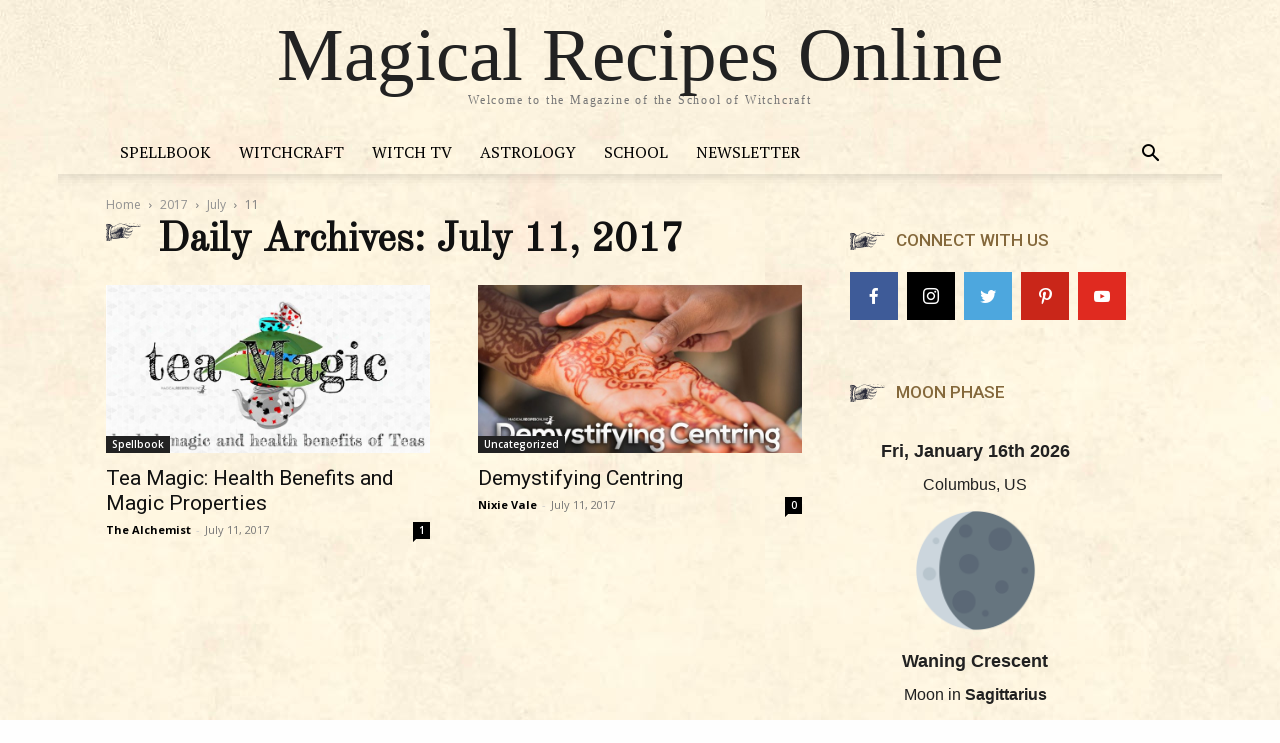

--- FILE ---
content_type: text/html; charset=utf-8
request_url: https://www.google.com/recaptcha/api2/aframe
body_size: 265
content:
<!DOCTYPE HTML><html><head><meta http-equiv="content-type" content="text/html; charset=UTF-8"></head><body><script nonce="nqISmts-2FA3kSEGriMn8g">/** Anti-fraud and anti-abuse applications only. See google.com/recaptcha */ try{var clients={'sodar':'https://pagead2.googlesyndication.com/pagead/sodar?'};window.addEventListener("message",function(a){try{if(a.source===window.parent){var b=JSON.parse(a.data);var c=clients[b['id']];if(c){var d=document.createElement('img');d.src=c+b['params']+'&rc='+(localStorage.getItem("rc::a")?sessionStorage.getItem("rc::b"):"");window.document.body.appendChild(d);sessionStorage.setItem("rc::e",parseInt(sessionStorage.getItem("rc::e")||0)+1);localStorage.setItem("rc::h",'1768595364100');}}}catch(b){}});window.parent.postMessage("_grecaptcha_ready", "*");}catch(b){}</script></body></html>